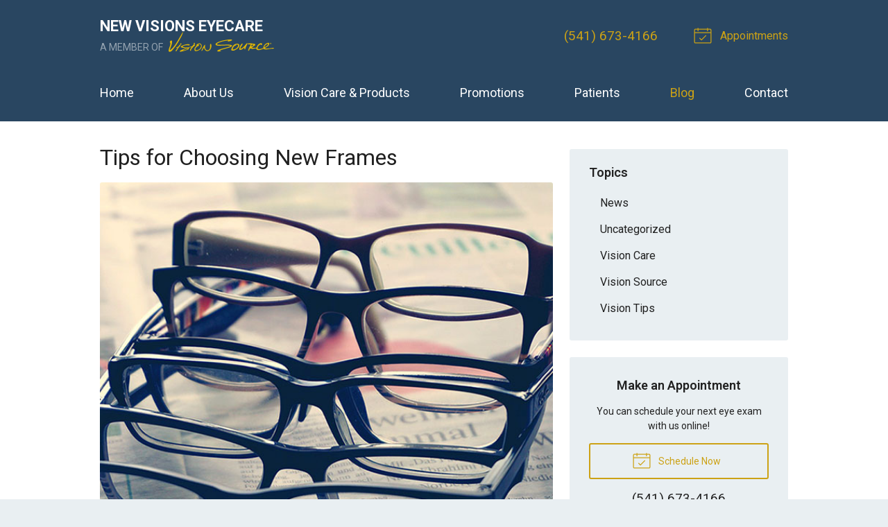

--- FILE ---
content_type: text/plain
request_url: https://www.google-analytics.com/j/collect?v=1&_v=j102&a=1201779588&t=pageview&_s=1&dl=https%3A%2F%2Fvisionsource-newvisions.com%2F2020%2F05%2F13%2Ftips-for-choosing-new-frames%2F&ul=en-us%40posix&dt=Tips%20for%20Choosing%20New%20Frames%20%E2%80%93%20Roseburg%20OR%20%7C%20New%20Visions%20Eyecare&sr=1280x720&vp=1280x720&_u=IEBAAEABAAAAACAAI~&jid=1503440283&gjid=174394409&cid=1582922490.1764539905&tid=UA-44142101-1&_gid=1542405968.1764539905&_r=1&_slc=1&z=676547418
body_size: -454
content:
2,cG-32WTDJ9D35

--- FILE ---
content_type: image/svg+xml
request_url: https://visionsource-newvisions.com/fs-shared/dist/img/vs-logo-sec-dark.svg
body_size: 5181
content:
<svg width="228" height="60" viewBox="0 0 228 60" xmlns="http://www.w3.org/2000/svg"><title>vs-logo-sec-dark</title><g fill="none"><path d="M31.917 50.734c-.409-.527-1.225-.774-1.846-.774-.719 0-1.715.33-1.715 1.202 0 2.124 5.325.757 5.325 4.84 0 2.601-2.075 3.836-4.46 3.836-1.486 0-2.792-.444-3.887-1.465l1.813-2.009a2.825 2.825 0 0 0 2.222 1.103c.833 0 1.764-.395 1.764-1.218 0-2.14-5.423-.988-5.423-4.873 0-2.486 2.14-3.786 4.41-3.786 1.307 0 2.564.345 3.544 1.218l-1.747 1.926zm3.626 8.808h2.548V47.886h-2.548v11.656zm15.337-.823c-1.503.79-3.153 1.12-4.851 1.12-3.61 0-6.24-2.388-6.24-6.125s2.63-6.125 6.24-6.125c1.83 0 3.446.412 4.606 1.499l-1.797 1.975c-.686-.724-1.52-1.103-2.81-1.103-2.172 0-3.593 1.58-3.593 3.754 0 2.173 1.421 3.753 3.594 3.753 1.11 0 1.927-.312 2.4-.576v-1.893h-2.074v-2.37h4.525v6.091zm2.238-10.833h3.462l4.917 8.1h.032v-8.1h2.548v11.656h-3.332l-5.047-8.298h-.033v8.298h-2.547V47.886zm18.097 3.391L69.81 54.9h2.826l-1.421-3.622v-.001zm-.98-3.391h2.107l5.03 11.656h-2.874l-.996-2.47H69.01l-.964 2.47h-2.81l4.999-11.656zm9.032 2.272h-3.299v-2.272h9.147v2.272h-3.3v9.384h-2.548v-9.384zm16.889 4.889c0 2.75-1.666 4.791-4.867 4.791-3.218 0-4.884-2.041-4.884-4.79v-7.162h2.548v7.063c0 1.432.98 2.518 2.336 2.518 1.34 0 2.32-1.086 2.32-2.518v-7.063h2.547v7.161zm4.9-2.337h1.503c.93 0 2.14-.033 2.14-1.301 0-1.169-1.045-1.35-1.977-1.35h-1.666v2.651zm-2.548-4.824h4.476c2.368 0 4.36.823 4.36 3.54 0 1.63-.865 2.897-2.498 3.193l2.94 4.923h-3.055l-2.417-4.66h-1.258v4.66h-2.548V47.886zm10.682 0h7.857v2.37h-5.309v2.174h5.015v2.37h-5.015v2.371h5.603v2.37h-8.15l-.001-11.655zm15.125 0h7.857v2.37h-5.309v2.174h5.015v2.37h-5.015v2.371h5.602v2.37h-8.15V47.886zm13.035 6.684l-4.346-6.684h3.17l2.45 4.363 2.596-4.363h3.022l-4.345 6.684v4.972h-2.548l.001-4.972zm7.84-6.684h7.856v2.37h-5.309v2.174h5.015v2.37h-5.015v2.371h5.603v2.37h-8.15V47.886zm22.588 3.029c-.506-.609-1.241-.955-2.188-.955-1.928 0-3.349 1.58-3.349 3.754 0 2.173 1.421 3.753 3.267 3.753 1.029 0 1.862-.46 2.385-1.25l2.123 1.596c-.964 1.383-2.597 2.025-4.181 2.025-3.61 0-6.24-2.387-6.24-6.124 0-3.737 2.63-6.125 6.24-6.125 1.29 0 2.923.445 3.903 1.713l-1.96 1.613zm8.412.362l-1.405 3.622h2.826l-1.42-3.622h-.001zm-.98-3.391h2.107l5.031 11.656h-2.875l-.996-2.47h-4.492l-.964 2.47h-2.809l4.998-11.656zm10.845 4.824h1.503c.931 0 2.14-.033 2.14-1.301 0-1.169-1.045-1.35-1.976-1.35h-1.667v2.651zm-2.547-4.824h4.475c2.368 0 4.361.823 4.361 3.54 0 1.63-.866 2.897-2.5 3.193l2.941 4.923h-3.054l-2.418-4.66h-1.258v4.66h-2.547V47.886zm10.682 0h7.856v2.37h-5.308v2.174h5.014v2.37h-5.014v2.371h5.602v2.37h-8.15V47.886z" fill-opacity=".4" fill="#000"/><g fill="#DDB406"><path d="M220.46 25.077h.315c.275 0 .54-.014.54-.343 0-.281-.242-.314-.45-.314h-.406v.657h.001zm-.308-.91h.763c.48 0 .707.192.707.581 0 .371-.232.526-.535.559l.582.9h-.33l-.55-.877h-.33v.877h-.307v-2.04zm.66 2.514c.792 0 1.425-.647 1.425-1.492 0-.844-.633-1.491-1.424-1.491-.796 0-1.424.647-1.424 1.491 0 .845.628 1.492 1.424 1.492h-.001zm0-3.236c.94 0 1.732.75 1.732 1.744 0 .995-.791 1.745-1.731 1.745-.945 0-1.731-.75-1.731-1.745 0-.994.786-1.744 1.73-1.744z"/><path d="M25.97 27.497c-.368-.048-.68-.376-.71-.444-1.085-2.457 2.241-3.65 2.589-1.396.108.702-.116 1.245-.638 1.606-.102.07-.726.301-1.242.234h.001zm-1.151.106h-.428c-1.637.93-2.03 2.891-3.57 4.02-1.304.957-3.695 1.077-4.436 2.613-.082.17.091.556.214.538 1.041-.135 1.409-.828 2.541-.821-1.032 2.344-2.065 3.624-4.028 6.709-.123.194-.145.791-.032.856.341.197.7.232 1.428.182.643-.28 1.363-.936 1.583-1.819.877-1.394 1.19-2.231 1.862-3.124.756-1.001 1.155-2.06 1.968-3.032 1.271-1.512 2.8-3.033 4.048-4.594.126-.347-.242-.565-.294-.725-.055-.163-.856-.803-.856-.803zm15.419 8.009c-.12.026-.953.254-1.157.329-1.827.679-7.214 2.72-7.688 3.433-.204.303.096.495 1.078.335 3.128-.512 6.02-1.352 8.191-2.83.251-.172.784-.584.71-.8-.172-.376-.466-.474-1.134-.467zm15.6-9.052c-.226.011-.333.088-.277.17.055.08.532.236.6.317.715.45 1.47 1.284.936 1.841-1.613 1.794-3.529 2.813-5.04 4.87-1.09 1.483-2.717 3.337-3.569 5.079-.163.646.149 1.115.154 1.503.003.143-.415.41-.545.41-.579.007-1.124-.025-1.484-.241-.086-.052-.264-.502-.273-.654-.148-2.875 2.362-4.56 3.198-6.943-2.388.416-4.519.549-6.422 1.454.766.411 1.31.859 1.115 1.533-1.172 2.541-5.69 3.477-9.265 4.655-1.865.612-6.119 1.735-6.672 1.836-.97.182-2.904.808-4.012.059-.159-.107-.363-.608-.154-.959.889-1.482 3.437-2.294 5.17-3.032 2.527-1.074 5.747-2.413 8.53-3.196-1.858-.33-3.355-.392-4.727-.632-.706-.123-1.808-.229-2.528-.378-1.702-.354-3.293-.488-4.114-1.711-.205-.347-.132-.843.055-1.128.61-.927 3.688-2.4 6.558-3.317 2.643-.843 5.231-1.536 8.22-1.723 1.93-.12 4.252-.04 4.2 1.484-.078 2.164-3.394.891-5.04.846-1.926-.053-4 .088-5.814.624-1.509.446-2.9.837-3.718 1.397-.51.35-.674.661-.436.992.33.462 1.11.62 1.566.774 1.734.587 5.157 1.303 7.35 1.294 1.953-.01 4.055-.889 6.284-1.423 2.063-.493 4.257-.834 5.535-1.78 1.517-1.121 1.863-3.18 3.562-3.745.07-.026.241-.089.19-.263-.14-.7-.744-.934-.604-1.918 1.089-3.4 4.845 1.212 1.47 1.905h.001zm12.336 8.933c1.052-1.51 2.159-3.91 1.893-5.96-.363-2.81-3.849-4.561-5.879-2.329 2.485.404 1.355 3.793-1.05 3.388-1.838 1.531-5.288 3.763-5.227 6.797.011.67.206 1.502.817 1.881 1.813 1.052 7.423-.868 9.446-3.777zm-7.977-5.535c.275-.283.42-.453.412-.634-.005-.234-.384-.458-.461-.701a1.04 1.04 0 0 1 .252-.976c3.393-3.2 8.27-4.71 10.717-.018.667 1.278.819 1.982.61 3.756-.152 1.295-.501 2.503-1.03 3.44-.84 1.483-1.84 2.331-2.329 2.81-1.784 1.741-12.09 7.519-12.58.578-.25-3.564 2.804-6.462 4.409-8.255zm30.438-4.164c.475-.399.839-.293 1.15.108 2.931 6.82-1.84 16.776-9.327 15.477-2.9-.502-4.836-3.88-5.785-6.94-.027-.085-.257-.113-.34-.035-1.915 1.809-2.168 5.625-4.726 6.793-.156.07-.538-.054-.515-.3.18-1.996 1.26-3.588 2.126-5.233 1.272-2.417 1.973-4.068 3.515-6.272.344-.491 1.043-1.384 1.743-1.595.13-.04.504.09.52.272.027.372-.044.956-.066 1.083-.76 4.525-.12 7.983 2.674 9.806.195.129 1.453.73 2.234.733 2.018.008 3.65-.94 4.622-2.566 1.12-1.87 1.432-4.936 1.316-7.097-.084-1.536-.385-3.27.859-4.234zM31.07 0c.253-.009.216.62-.414 2.618-1.167 3.702-2.562 6.195-4.364 9.635-4.476 8.545-9.158 16.416-15.315 23.894-2.24 2.723-6.835 9.068-10.399 6.12-.175-.142-.576-1.222-.578-1.58-.014-6.48 6.053-12.62 2.866-18.505-.142-.262-.125-1.243.06-1.491.866-1.173 1.863-2.501 3.637-2.104 1.401.312 1.016 3.291.82 5.5-.324 3.636-3.947 11.384-4.542 14.573-.05.27.27.663.491.568 1.9-.81 5.813-4.954 7.256-6.826 5.527-6.964 9.18-13.34 14.145-22.034 1.869-3.271 2.909-5.33 4.363-7.75C30.276.657 30.82.01 31.07 0zm91.833 36.16a99.699 99.699 0 0 1 3.024-.847c4.424-1.197 9.932-2.686 11.37-5.253a.631.631 0 0 0 .042-.522c-.128-.391-.54-.75-.881-.904-2.266-.912-5.255-1.337-9.4-1.337-2.357 0-4.862.133-7.286.262-2.384.128-4.85.26-7.137.26a41.88 41.88 0 0 1-3.684-.144c-.2-.017-.41-.032-.625-.047-1.318-.09-2.811-.194-3.761-1.127-.17-.169-.086-.506-.042-.643.075-.233.562-.621.673-.69 6.135-3.79 14.829-6.22 23.852-6.674l.085.354c-.707.324-1.33.932-1.362 1.33-.004.031-.002.062.033.103.09.103.312.175.538.175l.217.001c4.09 0 7.973-1.573 8.714-2.98.139-.491-.505-.85-.687-.92-.802-.297-1.783-.441-2.997-.441-1.333 0-2.762.173-4.143.34l-1.092.129c-1.797.199-3.72.52-5.582.83-.57.095-1.13.188-1.672.275-5.947.957-14.198 3.797-17.311 5.961-1.907 1.326-2.564 2.492-2.131 3.78.623 1.859 3.971 2.212 6.436 2.316 2.283.095 5.37-.054 8.688-.216 2.947-.146 5.993-.294 8.861-.294 2.24 0 4.075.09 5.611.28.021.003 1.97.298 2.05.966.046.374-.448.565-.61.627-4.085 1.674-9.153 2.992-14.054 4.269-.89.23-1.768.46-2.629.688-.46.136-.918.265-1.389.396-1.469.41-2.987.833-5.194 1.678-1.448.554-4.426 1.692-4.18 2.882.193.939.937 1.321 2.568 1.321.122 0 .246-.002.372-.006 2.188-.059 4.506-.81 5.3-1.475.069-.06.068-.106.056-.148a.424.424 0 0 0-.236-.245c-.48-.125-.936-.077-1.803.024-.225-.002-.372-.124-.4-.305a.455.455 0 0 1 .316-.49c2.454-.848 5.015-1.608 7.726-2.414 1.215-.36 2.465-.731 3.756-1.124v-.001zm31.287 2.87l.015-.184c.353-.021.782-.062 1.293-.11l.14-.014c2.662-.372 3.81-1.36 5.142-2.5.818-.702 1.663-1.429 2.938-2.075l.23-.117.035.258c.047.36.024.79 0 1.204-.039.67-.077 1.365.197 1.657.13.14.34.187.643.146.185.028.3.041.403.041.762 0 .895-.688 1.01-1.735.041-.38.08-.738.186-1.006.549-1.39 1.21-2.714 1.85-3.994.924-1.85 1.797-3.598 2.332-5.488a.506.506 0 0 0-.096-.457c-.184-.244-.556-.407-.926-.407-.314 0-.581.116-.753.33-1.056 1.096-2.042 2.331-3.088 3.638-2.882 3.605-5.861 7.335-10.287 8.037l-.259.04.05-.26c.481-2.46 1.644-4.265 2.767-6.011.772-1.2 1.569-2.437 2.129-3.872.07-.154.035-.347-.088-.542-.2-.315-.703-.684-1.413-.619-2.604 2.182-4.909 6.6-5.741 11.018-.117.612-.178 1.81.328 2.428.228.276.543.41.963.41v.185-.001zm-14.55-.962c-.25 0-.628-.114-.867-.438-.14-.19-.278-.518-.135-1.012.707-2.444 2.349-5.061 4.087-6.512.28-.232.926-.398 1.551-.558.444-.113.949-.242 1.083-.35.528-.425.946-1.05.934-1.39-.003-.086-.032-.144-.094-.185l-.32-.22.373-.11a4.312 4.312 0 0 1 3.416.403c.557.329 1.219 1.824.66 3.005-1.858 4.065-5.413 6.54-10.568 7.358a.915.915 0 0 1-.12.01v-.001zm3.267 1.575l.397-.178c.697-.31 1.416-.632 2.005-.986l.067-.04c.906-.545 2.425-1.457 3.444-2.326 2.235-1.909 4.585-4.212 4.187-7.412-.367-2.945-3.05-3.384-4.616-3.384-2.87 0-6.358 1.397-7.94 3.181-.542.614-1.55 1.972-1.95 2.682l-.476.83c-1.04 1.81-2.022 3.522-2.447 5.603-.22 1.072.263 2.33.993 2.587 1.225.499 2.852.518 4.597.07.503-.131.871-.236 1.739-.627zm64.573-8.309c.718-2.266 4.463-4.95 6.135-5.521.38-.13.82-.155 1.227-.077.273.053.45.883.289 1.162-1.71 2.987-4.361 5.028-7.87 6.204-.096-.597.024-1.147.22-1.768h-.001zm-28.567.034l-.022-.261c-.09-1.138.199-2.133.812-2.804.843-.92 2.203-1.078 3.643-.396l.193.09-.118.18c-1.001 1.52-2.66 2.357-4.272 3.083l-.236.108zm44.138 3.272c-2.047.232-3.598.657-5.465.941-1.486.044-3.156.22-4.749.273a26.309 26.309 0 0 1-.707-.026l-.09.04c-1.571.003-3.016-.164-4.062-.774 3.716-2.824 10.156-4.727 9.727-10.458-.004-.259-.626-1.014-.921-1.08-2.831-.625-6.076 1.244-8.06 3.034-2.254 2.033-3.752 4.678-3.97 8.253l.026.051c-.753.2-1.576.48-2.445.775-1.967.673-4.197 1.434-6.247 1.434-1.243 0-2.29-.272-3.2-.83-.35-.214-.56-1.52-.433-1.94 1.137-3.805 3.223-6.205 6.377-7.337l.133-.049.08.117c.105.153.2.319.294.483.212.376.413.732.758.926l.02-.01c1.228-.568 2.39-1.103 2.195-3.025-.798-.85-1.746-1.282-2.817-1.282-2.893 0-5.87 3.03-7.04 4.632-.476.652-.768 1.433-1.05 2.186-.41 1.097-.797 2.131-1.696 2.692-.958.593-1.06.64-2.455.746-.966.074-1.828.135-2.599.135-1.463 0-2.784-.201-4.473-1.182l-.267-.155.263-.162c.63-.389 1.334-.77 2.081-1.174 2.433-1.317 5.19-2.81 5.317-4.718-.085-1.28-2.576-1.607-4.396-1.847l-.537-.07c-.453-.063-.923-.132-1.402-.204-1.947-.288-4.153-.615-6.115-.615-1.417 0-2.553.166-3.473.508a.919.919 0 0 0-.351.66c-.01.287.139.593.41.839.273.418.797.58 1.785.58.3 0 .613-.014.927-.028.318-.015.637-.028.942-.028.802 0 1.675.086 2.069.722l.054.09-.046.092c-.472.942-1.021 1.912-1.603 2.938-1.243 2.196-2.529 4.465-3.176 6.69-.059.203-.16.44-.269.692-.491 1.143-.793 2.07.141 2.688 1.43-.117 1.805-1.303 2.203-2.56.32-1.01.648-2.051 1.556-2.544l.064-.035.072.018c2.188.608 3.696.867 5.04.867 1.201 0 2.273-.199 3.756-.471a75.104 75.104 0 0 1 4.363-.701l.233-.03-.027.235c-.156 1.31.191 1.93.841 2.562a8.456 8.456 0 0 0 4.313 1.166c2.284 0 4.534-.865 6.711-1.702 1.262-.485 2.564-.984 3.855-1.307 1.032 1.343 3.427 1.603 6.063 1.389 3.192-.071 5.683-1.004 11.931-1.55 1.658-.147 3.118.898 4.468-.937-1.179-1.186-3.24-.813-4.927-.623z"/></g></g></svg>